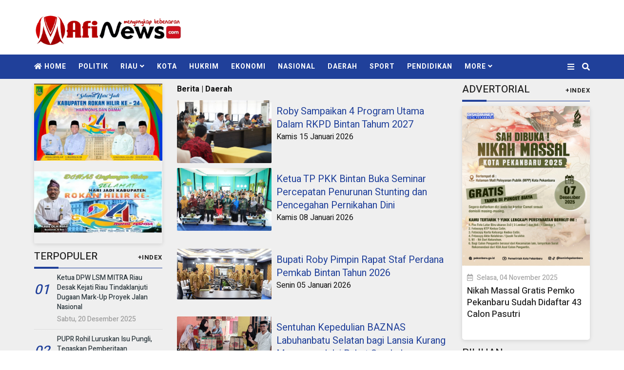

--- FILE ---
content_type: text/html; charset=UTF-8
request_url: https://www.mafinews.com/kanal-12-daerah
body_size: 10311
content:


<!DOCTYPE html>
<html class=" js no-touch backgroundsize csstransforms3d csstransitions" style="transform: none;" lang="en"><head>
<meta http-equiv="content-type" content="text/html; charset=UTF-8">
        <meta charset="utf-8">
        <meta http-equiv="X-UA-compatible" content="IE=edge">
        <meta name="viewport" content="width=device-width, initial-scale=1">
        <!-- The above 3 meta tags *must* come first in the head; any other head content must come *after* these tags -->
        <title>mafinews.com | Mengungkap kebenaran</title>
        <link rel="shortcut icon" type="image/x-icon" href="favicon.ico">
        <meta name="theme-color" content="#000000">
        <meta name="description" content="mafinews.com adalah Situs berita riau terkini, media online yang melayani informasi dan berita riau terkini dengan mengutamakan kecepatan serta kedalaman informasi. Portal berita ini selama 24 jam dalam sepekan selalu update, dan secara kreatif mengawinkan teks, foto, video dan suara dan kami fokus pada pembaca di Indonesia dan Riau khususnya, baik yang berada di tanah air maupun yang tinggal di luar negeri.">
<meta name="keywords" content="berita riau, berita riau terkini, riau terkini, go riau, Berita, Berita Riau, Pekanbaru, Umum, Peristiwa, Bengkalis, Siak, Hukrim, Indragiri Hilir, Ekonomi, Pendidikan, Indragiri Hulu, Pemerintahan, Rokan Hilir, Rokan Hulu, Politik, Interaksi, Kep Meranti, Pelalawan, Olahraga, Gonews Group, Kuantan Singingi, Dumai, Kampar, DPRD Bengkalis, Riau, berita hari ini, berita terkini, info berita, peristiwa, kecelakaan, kriminal, hukum, berita unik, Politik, liputan khusus, Indonesia, Internasional,berita wako pekanbaru,firdaus">
<meta property="og:url" content="">

<meta property="og:title" content="mafinews.com | Mengungkap kebenaran">
<meta property="og:description" content="mafinews.com adalah Situs berita riau terkini, media online yang melayani informasi dan berita dengan mengutamakan kecepatan serta kedalaman informasi. Portal berita ini selama 24 jam dalam sepekan selalu update, dan secara kreatif mengawinkan teks, foto, video dan suara.">

<meta property="og:image" content="images/logomafinews.png">

<meta property="og:image:type" content="image/png">

<meta property="og:image:width" content="300">

<meta property="og:image:height" content="72">

<meta name="author" content="Redaksi">

        
        <link href="config_berita/bootstrap.css" rel="stylesheet">
        <link href="config_berita/animsition.css" rel="stylesheet">
        <link href="config_berita/fontawesome/css/all.css" rel="stylesheet">
        <link href="config_berita/themify-icons.css" rel="stylesheet">
        <link href="config_berita/bootsnav.css" rel="stylesheet">
        <link href="config_berita/owl.css" rel="stylesheet">
        <link href="config_berita/owl_002.css" rel="stylesheet">
        <link href="config_berita/owl_003.css" rel="stylesheet">
        <link href="config_berita/magnific-popup.css" rel="stylesheet">
        <link href="config_berita/fluidbox.css" rel="stylesheet">
        <link href="config_berita/style.css" rel="stylesheet">
  
        <div class="main-content" style="transform: none;">
            <div class="page-outer-wrap" style="transform: none;">
                
                <div class="logo-wrapper">
    <div class="container">
        <div class="row">
            <div class="col-sm-4">
                <div class="header-logo">
                    <a href="" class="logo-img"><img src="images/logomafinews-d.png" alt=""></a>
                </div>
            </div>
            <div class="col-sm-8">
                <div class="header-banner">
                                    </div>
            </div>
        </div>
    </div>
</div>                
                <!-- /.End of logo section -->
                <div class="wrap-sticky" style="height: 50px;"><nav class="navbar navbar-mobile navbar-custom navbar-sticky  bootsnav on">
                    <div class="container">
                        <div class="attr-nav">
                            <ul>
                                
                                <li class="side-menu"><a href="javascript:void(0)"><i class="fa fa-bars"></i></a></li>
                                <li id="btn-search1"><a href="javascript:void(0)" id="btn-search2"><i class="fa fa-search"></i></a></li>
                            </ul>
                        </div>
                        <!-- End Atribute Navigation -->
                        <!-- Start Header Navigation -->
                        <div class="navbar-header">
                            <button type="button" class="navbar-toggle" data-toggle="collapse" data-target="#navbar-menu">
                                <i class="fa fa-bars"></i>
                            </button>
                            <a class="navbar-brand" href=""><img src="images/logomafinews-m.png" class="logo" alt=""></a>
                        </div>
                        <!-- End Header Navigation -->
                        <!-- Collect the nav links, forms, and other content for toggling -->
                        <div class="collapse navbar-collapse" id="navbar-menu">
                            <ul class="nav navbar-nav" data-in="navFadeInDown" data-out="navFadeOutUp">
                               
                                    <li class="home">
                            <a href="home"><i class="fa fa-home"></i> Home</a>
                        
                    </li>
                                            <li>
                        <a href="kanal-3-politik">Politik</a>
                    </li>
                                <li class="dropdown">
                            <a href="kanal-500-riau" data-toggle="dropdown" role="button" aria-haspopup="true" aria-expanded="false">Riau <i class="fas fa-angle-down"></i></a>
                        <ul class="dropdown-menu animated navFadeOutUp">
                                                    <li><a href="kanal-509-rohul">Rokan Hulu</a></li>
                                                        <li><a href="kanal-512-kampar">Kampar</a></li>
                                                        <li><a href="kanal-501-pekanbaru">Pekanbaru</a></li>
                                                        <li><a href="kanal-508-rohil">Rokan Hilir</a></li>
                                                        <li><a href="kanal-507-kuansing">Kuansing</a></li>
                                                        <li><a href="kanal-502-pelalawan">Pelalawan</a></li>
                                                        <li><a href="kanal-503-siak">Siak</a></li>
                                                        <li><a href="kanal-506-bengkalis">Bengkalis</a></li>
                                                        <li><a href="kanal-504-inhu">Inhu</a></li>
                                                        <li><a href="kanal-505-inhil">Inhil</a></li>
                                                        <li><a href="kanal-511-dumai">Dumai</a></li>
                                                        <li><a href="kanal-510-meranti">Meranti</a></li>
                                                        <li><a href="kanal-500-riau">Riau</a></li>
                                                    </ul>
                    </li>

                         <li>
                        <a href="kanal-8-kota">Kota</a>
                    </li>
                      <li>
                        <a href="kanal-5-hukrim">Hukrim</a>
                    </li>
                         <li>
                        <a href="kanal-4-ekonomi">Ekonomi</a>
                    </li>
                         <li>
                        <a href="kanal-1-nasional">Nasional</a>
                    </li>
                         <li>
                        <a href="kanal-12-daerah">Daerah</a>
                    </li>
                     <li>
                                
                                    <a href="kanal-6-sport">Sport</a>
                                    
                            </li>
                         <li>
                        <a href="kanal-9-pendidikan">Pendidikan</a>
                    </li>
                       
             
                    <li class="dropdown">
                        <a href="#" data-toggle="dropdown" role="button" aria-haspopup="true" aria-expanded="false">More <i class="fas fa-angle-down"></i></i></a>
                        <ul class="dropdown-menu animated">
                                                    <li>
                                
                                    <a href="kanal-7-lifestyle">Lifestyle</a>
                                    
                            </li>
                                                       
                                                        <li>
                                
                                    <a href="kanal-2-otonomi">Otonomi</a>
                                    
                            </li>
                                                        <li>
                                
                                    <a href="kanal-10-internasional">Internasional</a>
                                    
                            </li>
                                                        <li>
                                
                                    <a href="kanal-11-kesehatan">Kesehatan</a>
                                    
                            </li>
                                                        <li>
                                
                                    <a href="advertorial">Advertorial</a>
                                    
                            </li>
                                                
                                                        
                                                        <li>
                                
                                    <a href="galerifoto">Galeri Foto </a>
                                    
                            </li>
                            
                                <li>
                                
                                    <a href="indeks">Indeks </a>
                                    
                            </li>
                            <!-- /.End of category menu -->
                            </ul>
                        </li></ul></div><!-- /.navbar-collapse -->
                    </div>   
                    <div class="side" id="side">
                        <a href="#" class="close-side"><i class="fas fa-times"></i></a>
                        <div class="widget">
                             <ul class="link">
                            <li> <a href="about">Tentang Kami</a></li>
<li><a href="redaksi">Redaksi</a></li>
<li><a href="pedoman">Pedoman</a></li>
<li><a href="disclaimer">Disclaimer</a></li>
<li><a href="kontak">Kontak</a></li>
                        </ul>
                        </div>
                        <div class="latest_post_widget">
                            <h3 class="widget-title">Latest Post</h3>
                                                    <div class="media latest_post">
<a class='media-left' href='read-3425-2026-01-18-malam-pisah-sambut-kapolres-bupati-siak-harap-kolaborasi-dan-koordinasi-tetap-terjaga.html'  class='grid_image'><img src='foto_berita/48IMG-20260118-WA0361_copy_1108x739.jpg' class='media-object' alt='' width='100%'></a>
                            
                            <div class="media-body">
                                <h6 class="media-heading"><a href=read-3425-2026-01-18-malam-pisah-sambut-kapolres-bupati-siak-harap-kolaborasi-dan-koordinasi-tetap-terjaga.html>Malam Pisah Sambut Kapolres, Bupati Siak Harap Kolaborasi dan Koordinasi Tetap Terjaga</a></h6>
                                <div class="entry-meta">
                                    <span class="entry-date"><i class="far fa-calendar-alt" aria-hidden="true"></i><time>
Minggu, 18 Januari 2026                                    </time></span>
                                </div>
                            </div>
                        </div>
                        <!-- /.latest post -->
                                                <div class="media latest_post">
<a class='media-left' href='read-3424-2026-01-16-pemkab-siak-dukung-balita-penderita-jantung-bawaan-lewat-bantuan-yayasan-jantung-indonesia.html'  class='grid_image'><img src='foto_berita/58IMG-20260116-WA0308_copy_1372x915.jpg' class='media-object' alt='' width='100%'></a>
                            
                            <div class="media-body">
                                <h6 class="media-heading"><a href=read-3424-2026-01-16-pemkab-siak-dukung-balita-penderita-jantung-bawaan-lewat-bantuan-yayasan-jantung-indonesia.html>Pemkab Siak Dukung Balita Penderita Jantung Bawaan Lewat Bantuan Yayasan Jantung Indonesia</a></h6>
                                <div class="entry-meta">
                                    <span class="entry-date"><i class="far fa-calendar-alt" aria-hidden="true"></i><time>
Jumat, 16 Januari 2026                                    </time></span>
                                </div>
                            </div>
                        </div>
                        <!-- /.latest post -->
                                                <div class="media latest_post">
<a class='media-left' href='read-3423-2026-01-15-bupati-siak-harap-dusun-rimba-cempedak-kerinci-kanan-di-aliri-listrik .html'  class='grid_image'><img src='foto_berita/60IMG-20260115-WA0307_copy_902x601.jpg' class='media-object' alt='' width='100%'></a>
                            
                            <div class="media-body">
                                <h6 class="media-heading"><a href=read-3423-2026-01-15-bupati-siak-harap-dusun-rimba-cempedak-kerinci-kanan-di-aliri-listrik .html>Bupati Siak Harap Dusun Rimba Cempedak, Kerinci Kanan di Aliri Listrik </a></h6>
                                <div class="entry-meta">
                                    <span class="entry-date"><i class="far fa-calendar-alt" aria-hidden="true"></i><time>
Kamis, 15 Januari 2026                                    </time></span>
                                </div>
                            </div>
                        </div>
                        <!-- /.latest post -->
                                                </div>
                        <!-- /.End of latest post -->
                        
                    </div>
                    <!-- /. End of side menu -->
                    <div class="side-overlay"></div>
                </nav></div>
                <div class="clearfix"></div>
                <!-- /.End of navigation -->
                <div class="search">
                    <button id="btn-search-close" class="btn btn--search-close" aria-label="Close search form"> <i class="fas fa-times"></i></button>
                   <form class="search__form" action="pencarian" method="post">
                    <input class="search__input" name="kata" type="search" placeholder="Search and hit enter...">
                    <span class="search__info">Masukkan Kata Kunci atau ESC Untuk Keluar</span>
                </form>                </div>
                <!-- /.End of search full page  -->
                
        
            <!--  /. End of newstricker -->
<div class="hidden-lg">
    </div>
 
       
            <!-- /.End of news masonry --> <div class="page-content" style="transform: none;">
                <div class="container" style="transform: none;">
                    <div class="row" style="transform: none;">
                        <div class="hidden-xs hidden-sm col-md-3 leftSidebar" style="position: relative; overflow: visible; box-sizing: border-box; min-height: 1px;">

                            <!-- /.End of trending post -->
                            <!-- /.End of banner content -->
                            <!--  /.End of title -->
                            <!-- /.End of banner content -->
                            <!--  /.End of title -->
                            <!--  /.End of title -->
                            <!-- /.End of banner content -->

                        <div class="theiaStickySidebar" style="padding-top: 0px; padding-bottom: 1px; position: relative; transform: none;"><div class="trending-post">
<div class="banner-content">
    <table><a href=https://www.mafinews.com/iklan/78P-IMG-20231017-WA0018.jpg target=_blank><img src='iklan/78P-IMG-20231017-WA0018.jpg' width='100%' border=0 style=padding:0px class='img-responsive center-block'></a><br></table><table><a href=https://www.mafinews.com/iklan/16P-IMG-20231005-WA0012_copy_645x311.jpg target=_blank><img src='iklan/16P-IMG-20231005-WA0012_copy_645x311.jpg' width='100%' border=0 style=padding:0px class='img-responsive center-block'></a><br></table></div>
                           
<div class="title-holder2">
    <h3>Terpopuler</h3><div class="title-alignright">
<ul class="title-filter">
<li><a href="">+INDEX</a></li>
</ul>
</div></div>
                                 
                                <!--  /.End of title -->
                                                                <div class="media latest_post">
                                    <a class="media-left" href="#">
                                       <h1 class="nomor">01</h1>
                                    </a>
                                    <div class="media-body">
                                        <h6 class="media-heading">
<a href=read-3383-2025-12-20-ketua-dpw-lsm-mitra-riau-desak-kejati-riau-tindaklanjuti-dugaan-markup-proyek-jalan-nasional.html>Ketua DPW LSM MITRA Riau Desak Kejati Riau Tindaklanjuti Dugaan Mark-Up Proyek Jalan Nasional</a>                                        </h6>
                                        <div class="entry-meta">
                                            <span class="entry-date">
Sabtu, 20 Desember 2025                                            </span>
                                        </div>
                                    </div>
                                </div>
                                <!-- /.latest post -->
                                                                <div class="media latest_post">
                                    <a class="media-left" href="#">
                                       <h1 class="nomor">02</h1>
                                    </a>
                                    <div class="media-body">
                                        <h6 class="media-heading">
<a href=read-3345-2025-11-27-pupr-rohil-luruskan-isu-pungli-tegaskan-pemberitaan-sumatratimes-tidak-berbasis-fakta.html>PUPR Rohil Luruskan Isu Pungli, Tegaskan Pemberitaan Sumatratimes Tidak Berbasis Fakta</a>                                        </h6>
                                        <div class="entry-meta">
                                            <span class="entry-date">
Kamis, 27 November 2025                                            </span>
                                        </div>
                                    </div>
                                </div>
                                <!-- /.latest post -->
                                                                <div class="media latest_post">
                                    <a class="media-left" href="#">
                                       <h1 class="nomor">03</h1>
                                    </a>
                                    <div class="media-body">
                                        <h6 class="media-heading">
<a href=read-517-2023-07-12-kelompok-mahasiswa-tolak-perpanjangan-masa-jabatan-kades.html>Kelompok Mahasiswa Tolak Perpanjangan Masa Jabatan Kades</a>                                        </h6>
                                        <div class="entry-meta">
                                            <span class="entry-date">
Rabu, 12 Juli 2023                                            </span>
                                        </div>
                                    </div>
                                </div>
                                <!-- /.latest post -->
                                                                <div class="media latest_post">
                                    <a class="media-left" href="#">
                                       <h1 class="nomor">04</h1>
                                    </a>
                                    <div class="media-body">
                                        <h6 class="media-heading">
<a href=read-41-2023-05-10-pesta-politik-pemilu-2024-begini-tugas-bawaslu-yang-harus-dilakukan.html>Pesta Politik Pemilu 2024, Begini Tugas Bawaslu yang Harus Dilakukan</a>                                        </h6>
                                        <div class="entry-meta">
                                            <span class="entry-date">
Rabu, 10 Mei 2023                                            </span>
                                        </div>
                                    </div>
                                </div>
                                <!-- /.latest post -->
                                                                <div class="media latest_post">
                                    <a class="media-left" href="#">
                                       <h1 class="nomor">05</h1>
                                    </a>
                                    <div class="media-body">
                                        <h6 class="media-heading">
<a href=read-1412-2024-01-23-bintara-dan-tamtama-remaja-brimob-gorontalo-ikuti-pembukaan-pembinaan-tradisi.html>Bintara dan Tamtama Remaja Brimob Gorontalo Ikuti Pembukaan Pembinaan Tradisi</a>                                        </h6>
                                        <div class="entry-meta">
                                            <span class="entry-date">
Selasa, 23 Januari 2024                                            </span>
                                        </div>
                                    </div></div>
<!-- /.latest post -->
</div>
<div class="title-holder2">
    <h3>Politik</h3>
<div class="title-alignright">
<ul class="title-filter">
<li><a href="politik">+INDEX</a></li>
</ul>
</div>
</div><div class="category-holder">

                                                                                                <article class="grid_post">

                                                    <figure>
<a href='read-2369-2024-08-16-abdul-khair-benar-sudah-ada-pembicaraan-dengan-ketum-dpp-baik-ditingkat-dpw-dan-dpd-pan-pekanbaru.html'  class='grid_image'><img src='foto_berita/52IMG-20240816-WA0026_copy_670x446.jpg' class='img-responsive' alt='' width='100%'></a>
                                                        <figcaption>

                                                            <!--<div class="post-cat"><a href="#">Fashion</a></div>-->

                                                            <div class="entry-meta">

                                                                <span class="entry-date"><i class="far fa-calendar-alt" aria-hidden="true"></i>
Jumat, 16 Agustus 2024                                                                </span> 

                                                               

                                                            </div>

                                                            <h4 class="grid_post_title">
<a href=read-2369-2024-08-16-abdul-khair-benar-sudah-ada-pembicaraan-dengan-ketum-dpp-baik-ditingkat-dpw-dan-dpd-pan-pekanbaru.html>Abdul Khair: Benar Sudah Ada Pembicaraan Dengan Ketum DPP, Baik Ditingkat DPW dan DPD PAN Pekanbaru</a>                                                            </h4>

                                                              

                                                            <!-- /.Post button -->

                                                        </figcaption>

                                                    </figure>

                                                </article>
                                                
                                                <!-- /.End of grid post -->

                                                <div class="media latest_post">

                                                   
                                                    <div class="media-body">
<div class="entry-meta">

                                                                <span class="entry-date"><i class="far fa-calendar-alt" aria-hidden="true"></i>Selasa, 28 November 2023</span> 

                                                               

                                                            </div>
                                                        <h6 class="media-heading"><a href=read-1117-2023-11-28-ingin-jadi-jembatan-bagi-kemaslahatan-masyarakat-majemuk-ini-program-fajar-bs-lase.html>Ingin Jadi Jembatan Bagi Kemaslahatan Masyarakat Majemuk, Ini Program Fajar BS Lase</a></h6>

                                                      

                                                    </div>

                                                </div>
                                                
                                                
                                                <!-- /.End of grid post -->

                                                <div class="media latest_post">

                                                   
                                                    <div class="media-body">
<div class="entry-meta">

                                                                <span class="entry-date"><i class="far fa-calendar-alt" aria-hidden="true"></i>Minggu, 14 Mei 2023</span> 

                                                               

                                                            </div>
                                                        <h6 class="media-heading"><a href=read-82-2023-05-14-dpd-golkar-inhil-daftarkan-45-berkas-bakal-calon-anggota-dprd-inhil-ke-kpu.html>DPD Golkar Inhil Daftarkan 45 berkas Bakal Calon Anggota DPRD Inhil ke KPU</a></h6>

                                                      

                                                    </div></div>
</div>
<div class="title-holder2">
    <h3>Metropolis</h3>
<div class="title-alignright">
<ul class="title-filter">
<li><a href="metropolis">+INDEX</a></li>
</ul>
</div>
                            </div><div class="category-holder">

                                                                                                <article class="grid_post">

                                                    <figure>

                                                        <a href='read-1977-2024-05-09-pemerintah-pemko-kota-pekanbaru-bayar-honor-350-personel-satlinmas.html'  class='grid_image'><img src='foto_berita/70IMG_7593_copy_450x300.jpg' class='img-responsive' alt='' width='100%'></a>
                                                        <figcaption>

                                                            <!--<div class="post-cat"><a href="#">Fashion</a></div>-->

                                                            <div class="entry-meta">

                                                                <span class="entry-date"><i class="far fa-calendar-alt" aria-hidden="true"></i>
Kamis, 09 Mei 2024                                                                </span> 

                                                               

                                                            </div>

                                                            <h4 class="grid_post_title">
<a href=read-1977-2024-05-09-pemerintah-pemko-kota-pekanbaru-bayar-honor-350-personel-satlinmas.html>Pemerintah Pemko Kota Pekanbaru Bayar Honor 350 Personel Satlinmas</a>                                                            </h4>

                                                              

                                                            <!-- /.Post button -->

                                                        </figcaption>

                                                    </figure>

                                                </article>
                                                
                                                <!-- /.End of grid post -->

                                                <div class="media latest_post">

                                                   
                                                    <div class="media-body">
<div class="entry-meta">

                                                                <span class="entry-date"><i class="far fa-calendar-alt" aria-hidden="true"></i>
Rabu, 10 Januari 2024                                                                </span> 

                                                               

                                                            </div>
                                                        <h6 class="media-heading">
<a href=read-1326-2024-01-10-pemprov-riau-bentuk-tim-satgas-siaga-bencana-hidrometeorologi.html>Pemprov Riau Bentuk Tim Satgas Siaga Bencana Hidrometeorologi</a>                                                        </h6>

                                                      

                                                    </div>

                                                </div>
                                                
                                                
                                                <!-- /.End of grid post -->

                                                <div class="media latest_post">

                                                   
                                                    <div class="media-body">
<div class="entry-meta">

                                                                <span class="entry-date"><i class="far fa-calendar-alt" aria-hidden="true"></i>
Selasa, 09 Januari 2024                                                                </span> 

                                                               

                                                            </div>
                                                        <h6 class="media-heading">
<a href=read-1322-2024-01-09-sebanyak-36-ruas-jalan-ini-tanggung-jawab-provinsi-pupr-pekanbaru-fokus-jalan-kota.html>Sebanyak 36 Ruas Jalan Ini Tanggung Jawab Provinsi PUPR Pekanbaru Fokus Jalan Kota</a>                                                        </h6>

                                                      

                                                    </div></div>
                                                
</div><div class="resize-sensor" style="position: absolute; inset: 0px; overflow: hidden; z-index: -1; visibility: hidden;"><div class="resize-sensor-expand" style="position: absolute; left: 0; top: 0; right: 0; bottom: 0; overflow: hidden; z-index: -1; visibility: hidden;"><div style="position: absolute; left: 0px; top: 0px; transition: all 0s ease 0s; width: 273px; height: 2011px;"></div></div><div class="resize-sensor-shrink" style="position: absolute; left: 0; top: 0; right: 0; bottom: 0; overflow: hidden; z-index: -1; visibility: hidden;"><div style="position: absolute; left: 0; top: 0; transition: 0s; width: 200%; height: 200%"></div></div></div></div></div>
                        <main class="col-xs-12 col-sm-8 col-md-6 tengah">
                          
<div>
    <div>
	<div>
<div class="content-title"><strong>Berita | Daerah</strong></div><br><div class="thumb-50">
      <img src='foto_berita/83IMG-20260115-WA0119_copy_844x562.jpg'>
      </div><div class="news-title">
			<a href=read-3421-2026-01-15-roby-sampaikan-4-program-utama-dalam-rkpd-bintan-tahum-2027.html>Roby Sampaikan 4 Program Utama Dalam RKPD Bintan Tahum 2027</a><br>
			</div><div class="media-date">
            <span class=media-date>Kamis 15 Januari 2026
        </div><div class="news-headline">
          .
        </div><hr color=#989898 noshade=noshade /><br><div class="thumb-50">
      <img src='foto_berita/87IMG-20260108-WA0143_copy_1740x1160_copy_574x382.jpg'>
      </div><div class="news-title">
			<a href=read-3412-2026-01-08-ketua-tp-pkk-bintan-buka-seminar-percepatan-penurunan-stunting-dan-pencegahan-pernikahan-dini.html>Ketua TP PKK Bintan Buka Seminar Percepatan Penurunan Stunting dan Pencegahan Pernikahan Dini</a><br>
			</div><div class="media-date">
            <span class=media-date>Kamis 08 Januari 2026
        </div><div class="news-headline">
           Pemerintah Kabupaten Bintan terus memperkuat upaya percepatan penurunan stunting dan pencegahan pernikahan.
        </div><hr color=#989898 noshade=noshade /><br><div class="thumb-50">
      <img src='foto_berita/55IMG-20260105-WA0176_copy_640x341.jpg'>
      </div><div class="news-title">
			<a href=read-3404-2026-01-05-bupati-roby-pimpin-rapat-staf-perdana-pemkab-bintan-tahun-2026.html>Bupati Roby Pimpin Rapat Staf Perdana Pemkab Bintan Tahun 2026</a><br>
			</div><div class="media-date">
            <span class=media-date>Senin 05 Januari 2026
        </div><div class="news-headline">
          .
        </div><hr color=#989898 noshade=noshade /><br><div class="thumb-50">
      <img src='foto_berita/58IMG-20251229-WA0201_copy_1530x879.jpg'>
      </div><div class="news-title">
			<a href=read-3397-2025-12-29-sentuhan-kepedulian-baznas-labuhanbatu-selatan-bagi-lansia-kurang-mampu-melalui-paket-sembako.html>Sentuhan Kepedulian BAZNAS Labuhanbatu Selatan bagi Lansia Kurang Mampu melalui Paket Sembako</a><br>
			</div><div class="media-date">
            <span class=media-date>Senin 29 Desember 2025
        </div><div class="news-headline">
          Dengan penuh kepedulian dan semangat berbagi,Badan Amil Zakat.
        </div><hr color=#989898 noshade=noshade /><br><div class="thumb-50">
      <img src='foto_berita/60IMG-20251224-WA0256_copy_674x353.jpg'>
      </div><div class="news-title">
			<a href=read-3390-2025-12-24-baznas-labusel-tebar-kepedulian-kesehatanringankan-beban-warga-kotapinang.html>BAZNAS Labusel Tebar Kepedulian Kesehatan,Ringankan Beban Warga Kotapinang</a><br>
			</div><div class="media-date">
            <span class=media-date>Rabu 24 Desember 2025
        </div><div class="news-headline">
          .
        </div><hr color=#989898 noshade=noshade /><br><div class="thumb-50">
      <img src='foto_berita/99IMG-20251219-WA0277_copy_2080x1386.jpg'>
      </div><div class="news-title">
			<a href=read-3382-2025-12-19-ketua-yki-kabupaten-bintan-buka-seminar-deteksi-dini-kanker-rongga-mulut.html>Ketua YKI Kabupaten Bintan Buka Seminar Deteksi Dini Kanker Rongga Mulut</a><br>
			</div><div class="media-date">
            <span class=media-date>Jumat 19 Desember 2025
        </div><div class="news-headline">
           Yayasan Kanker Indonesia (YKI) Cabang Kabupaten Bintan bekerja.
        </div><hr color=#989898 noshade=noshade /><br><div class="thumb-50">
      <img src='foto_berita/79IMG-20251217-WA0279_copy_1032x774.jpg'>
      </div><div class="news-title">
			<a href=read-3378-2025-12-17-tak-sekadar-meninjau-mencari-jalan-keluar-bupati-labusel-dorong-solusi-jangka-panjang-atasi-banjir-sidorukun.html>Tak Sekadar Meninjau, Mencari Jalan Keluar: Bupati Labusel Dorong Solusi Jangka Panjang Atasi Banjir Sidorukun</a><br>
			</div><div class="media-date">
            <span class=media-date>Rabu 17 Desember 2025
        </div><div class="news-headline">
          Menindaklanjuti aduan masyarakat terkait tingginya debit air hujan yang berpotensi menimbulkan banjir,Bupati.
        </div><hr color=#989898 noshade=noshade /><br><div class="thumb-50">
      <img src='foto_berita/81IMG-20251215-WA0332_copy_800x533.jpg'>
      </div><div class="news-title">
			<a href=read-3371-2025-12-15-menteri-panrb-resmikan-mpp-bintan-roby-simbol-pelayanan-publik-terpadu.html>Menteri PANRB Resmikan MPP Bintan, Roby: Simbol Pelayanan Publik Terpadu</a><br>
			</div><div class="media-date">
            <span class=media-date>Senin  15 Desember 2025
        </div><div class="news-headline">
          Pemerintah terus berupaya mendekatkan pelayanan publik yang.
        </div><hr color=#989898 noshade=noshade /><br><div class="thumb-50">
      <img src='foto_berita/57IMG-20251205-WA0337_copy_640x384.jpg'>
      </div><div class="news-title">
			<a href=read-3357-2025-12-05-kodim-0317-tanjung-blai-karimun-menyerahakan-bantua--kela-nsia.html>Kodim 0317 tanjung Blai Karimun menyerahakan bantua  kela nsia</a><br>
			</div><div class="media-date">
            <span class=media-date>Jumat 05 Desember 2025
        </div><div class="news-headline">
          .
        </div><hr color=#989898 noshade=noshade /><br><div class="thumb-50">
      <img src='foto_berita/2IMG-20251126-WA0325_copy_640x427.jpg'>
      </div><div class="news-title">
			<a href=read-3343-2025-11-26-bupati-bintan-hadiri-rapat-paripurna-persetujuan-bersama-ranperda-apbd-2026.html>Bupati Bintan Hadiri Rapat Paripurna Persetujuan Bersama Ranperda APBD 2026</a><br>
			</div><div class="media-date">
            <span class=media-date>Rabu 26 November 2025
        </div><div class="news-headline">
          .
        </div><hr color=#989898 noshade=noshade /><br><div class="thumb-50">
      <img src='foto_berita/22IMG-20251113-WA0181_copy_799x523.jpg'>
      </div><div class="news-title">
			<a href=read-3326-2025-11-13-diduga-halangi-hak-hukum-nasabah-kepala-unit-bri-kunir-terancam-somasi.html>Diduga Halangi Hak Hukum Nasabah, Kepala Unit BRI Kunir Terancam Somasi</a><br>
			</div><div class="media-date">
            <span class=media-date>Kamis 13 November 2025
        </div><div class="news-headline">
          BRI Kunir Blitar Disorot, Pengacara Dodik Firmansyah Laporkan Dugaan Intimidasi.
        </div><hr color=#989898 noshade=noshade /><br><div class="thumb-50">
      <img src='foto_berita/55IMG-20251106-WA0276_copy_1280x853.jpg'>
      </div><div class="news-title">
			<a href=read-3320-2025-11-07-bupati-bintan-terima-penyerahan-psu-4-perumahan.html>Bupati Bintan Terima Penyerahan PSU 4 Perumahan</a><br>
			</div><div class="media-date">
            <span class=media-date>Jumat 07 November 2025
        </div><div class="news-headline">
          .
        </div><hr color=#989898 noshade=noshade /><br><div class="thumb-50">
      <img src='foto_berita/98IMG-20251029-WA0160_copy_520x347.jpg'>
      </div><div class="news-title">
			<a href=read-3309-2025-10-29-lantik-17-pejabat-fungsional-wabup-bintan-deby-maryanti-tekankan-harus-utamakan-pelayanan-publik-.html>Lantik 17 Pejabat Fungsional, Wabup Bintan Deby Maryanti Tekankan Harus Utamakan Pelayanan Publik. </a><br>
			</div><div class="media-date">
            <span class=media-date>Rabu 29 Oktober 2025
        </div><div class="news-headline">
          .
        </div><hr color=#989898 noshade=noshade /><br><div class="thumb-50">
      <img src='foto_berita/38IMG-20251027-WA0159_copy_640x426.jpg'>
      </div><div class="news-title">
			<a href=read-3307-2025-10-27-prioritaskan-tenaga-kerja-lokal-bupati-roby-terima-penghargaan-tribun-batam-awards-2025.html>Prioritaskan Tenaga Kerja Lokal, Bupati Roby Terima Penghargaan Tribun Batam Awards 2025</a><br>
			</div><div class="media-date">
            <span class=media-date>Senin 27 Oktober 2025
        </div><div class="news-headline">
          .
        </div><hr color=#989898 noshade=noshade /><br><div class="thumb-50">
      <img src='foto_berita/12IMG-20251024-WA0174_copy_520x347.jpg'>
      </div><div class="news-title">
			<a href=read-3305-2025-10-24-gemerlap-malam-puncak-adujaknas-genre-2025-bupati-roby-sebut-ini-ruang-komunikasi-remaja-se-indonesia.html>Gemerlap Malam Puncak ADUJAKNAS GenRe 2025, Bupati Roby Sebut Ini Ruang Komunikasi Remaja se Indonesia</a><br>
			</div><div class="media-date">
            <span class=media-date>Jumat 24 Oktober 2025
        </div><div class="news-headline">
          Apresiasi Duta dan Jambore Ajang Kreativitas (ADUJAK) Generasi.
        </div><hr color=#989898 noshade=noshade /><div class="pagination">  <span class="page-numbers current">1</span>  <a href="halkanal-12-2" class="page-numbers">2</a>  <a href="halkanal-12-3" class="page-numbers">3</a>  ... <a href="halkanal-12-27" class="page-numbers">27</a>  <a href="halkanal-12-2" class="page-numbers">&rsaquo;</a>  
                         <a href="halkanal-12-27" class="page-numbers">&raquo;</a> </div></div></div>
						
										

							</div>

</main>
    <aside class="col-xs-12 col-sm-4 col-md-3 rightSidebar" style="position: relative; overflow: visible; box-sizing: border-box; min-height: 1px;">
         
        <!--  /.End of title -->
        <!-- /.End of trending post -->
        <!-- /.End of banner content -->
        <!--  /.End of title -->
        <!-- /.End of banner content -->
        <!--  /.End of title -->
             
<div class="theiaStickySidebar" style="padding-top: 0px; padding-bottom: 1px; position: relative; transform: none;">
<div class="title-holder2">
    <h3>Advertorial</h3>
<div class="title-alignright">
<ul class="title-filter">
<li><a href="advertorial">+INDEX</a></li>
</ul>
</div>
                                     </div><div class="category-holder">
                                 <article class="grid_post">

                                                    <figure>

                                                        <a href='read-3316-2025-11-04-nikah-massal-gratis-pemko-pekanbaru-sudah-didaftar-43-calon-pasutri.html'  class='grid_image'><img src='foto_berita/88IMG-20251104-WA0102.jpg' class='img-responsive' alt='' width='100%'></a>
                                                        <figcaption>

                                                            <!--<div class="post-cat"><a href="#">Fashion</a></div>-->

                                                            <div class="entry-meta">

                                                                <span class="entry-date"><i class="far fa-calendar-alt" aria-hidden="true"></i>
Selasa, 04 November 2025                                                                </span> 

                                                               

                                                            </div>

                                                            <h4 class="grid_post_title"><a href=read-3316-2025-11-04-nikah-massal-gratis-pemko-pekanbaru-sudah-didaftar-43-calon-pasutri.html>Nikah Massal Gratis Pemko Pekanbaru Sudah Didaftar 43 Calon Pasutri</a></h4>

                                                             

                                                            <!-- /.Post button -->

                                                        </figcaption>

                                                    </figure>

                                                </article>
                                                <div class="clearfix" style="padding-bottom: 10px;"> 
</div>
<!-- /.latest post --> 
</div>
<div class="trending-post">                             
<div class="title-holder2">
    <h3>Pilihan</h3>
                               <div class="title-alignright">
<ul class="title-filter">
<li><a href="pilihan">+INDEX</a></li>
</ul>
</div>
                               </div>

                                <!--  /.End of title -->
                                                                <div class="media latest_post">
                                    <a class="media-left" href="#">
                                       <h1 class="nomor">01</h1>
                                    </a>
                                    <div class="media-body">
                                        <h6 class="media-heading"><a href=read-3345-2025-11-27-pupr-rohil-luruskan-isu-pungli-tegaskan-pemberitaan-sumatratimes-tidak-berbasis-fakta.html>PUPR Rohil Luruskan Isu Pungli, Tegaskan Pemberitaan Sumatratimes Tidak Berbasis Fakta</a></h6>
                                        <div class="entry-meta">
                                            <span class="entry-date">
Kamis, 27 November 2025                                            </span>
                                        </div>
                                    </div>
                                </div>
                                <!-- /.latest post -->
                                                                <div class="media latest_post">
                                    <a class="media-left" href="#">
                                       <h1 class="nomor">02</h1>
                                    </a>
                                    <div class="media-body">
                                        <h6 class="media-heading"><a href=read-517-2023-07-12-kelompok-mahasiswa-tolak-perpanjangan-masa-jabatan-kades.html>Kelompok Mahasiswa Tolak Perpanjangan Masa Jabatan Kades</a></h6>
                                        <div class="entry-meta">
                                            <span class="entry-date">
Rabu, 12 Juli 2023                                            </span>
                                        </div>
                                    </div>
                                </div>
                                <!-- /.latest post -->
                                                                <div class="media latest_post">
                                    <a class="media-left" href="#">
                                       <h1 class="nomor">03</h1>
                                    </a>
                                    <div class="media-body">
                                        <h6 class="media-heading"><a href=read-1412-2024-01-23-bintara-dan-tamtama-remaja-brimob-gorontalo-ikuti-pembukaan-pembinaan-tradisi.html>Bintara dan Tamtama Remaja Brimob Gorontalo Ikuti Pembukaan Pembinaan Tradisi</a></h6>
                                        <div class="entry-meta">
                                            <span class="entry-date">
Selasa, 23 Januari 2024                                            </span>
                                        </div>
                                    </div>
                                </div>
                                <!-- /.latest post -->
                                                                <div class="media latest_post">
                                    <a class="media-left" href="#">
                                       <h1 class="nomor">04</h1>
                                    </a>
                                    <div class="media-body">
                                        <h6 class="media-heading"><a href=read-1173-2023-12-07-csn-kapolsek-kepenuhan-dengan-panwaslu--dalam-mewujudkan-pemilu-damai-2024.html>CSN Kapolsek Kepenuhan Dengan Panwaslu  Dalam Mewujudkan Pemilu Damai 2024</a></h6>
                                        <div class="entry-meta">
                                            <span class="entry-date">
Kamis, 07 Desember 2023                                            </span>
                                        </div>
                                    </div>
                                </div>
                                <!-- /.latest post -->
                                                                <div class="media latest_post">
                                    <a class="media-left" href="#">
                                       <h1 class="nomor">05</h1>
                                    </a>
                                    <div class="media-body">
                                        <h6 class="media-heading"><a href=read-1388-2024-01-20-jembatan-siak-ii-yang-ada-di-jalan-lintas-sumatera-di-kelurahan-sri-meranti-kecamatan-rumbai-kota-pekanbaru.html>Jembatan Siak II Yang Ada di Jalan Lintas Sumatera di Kelurahan Sri Meranti Kecamatan Rumbai Kota Pekanbaru</a></h6>
                                        <div class="entry-meta">
                                            <span class="entry-date">
Sabtu, 20 Januari 2024                                            </span>
                                        </div>
                                        </div> 
</div>
<!-- /.latest post -->
</div>
<div class="title-holder2">
    <h3>Riau</h3>
                             
                             <div class="title-alignright">
<ul class="title-filter">
<li><a href="riau">+INDEX</a></li>
</ul>
</div>
                             </div><div class="category-holder">

                                                                                                <article class="grid_post">

                                                    <figure>

                                                        <a href='read-3425-2026-01-18-malam-pisah-sambut-kapolres-bupati-siak-harap-kolaborasi-dan-koordinasi-tetap-terjaga.html'  class='grid_image'><img src='foto_berita/48IMG-20260118-WA0361_copy_1108x739.jpg' class='img-responsive' alt='' width='100%'></a>
                                                        <figcaption>

                                                            <!--<div class="post-cat"><a href="#">Fashion</a></div>-->

                                                            <div class="entry-meta">

                                                                <span class="entry-date"><i class="far fa-calendar-alt" aria-hidden="true"></i>
Minggu, 18 Januari 2026                                                                </span> 

                                                               

                                                            </div>

                                                            <h4 class="grid_post_title">
<a href=read-3425-2026-01-18-malam-pisah-sambut-kapolres-bupati-siak-harap-kolaborasi-dan-koordinasi-tetap-terjaga.html>Malam Pisah Sambut Kapolres, Bupati Siak Harap Kolaborasi dan Koordinasi Tetap Terjaga</a>                                                            </h4>

                                                              

                                                            <!-- /.Post button -->

                                                        </figcaption>

                                                    </figure>

                                                </article>
                                                
                                                <!-- /.End of grid post -->

                                                <div class="media latest_post">

                                                   
                                                    <div class="media-body">
<div class="entry-meta">

                                                                <span class="entry-date"><i class="far fa-calendar-alt" aria-hidden="true"></i>
Jumat, 16 Januari 2026                                                                </span> 

                                                               

                                                            </div>
                                                        <h6 class="media-heading">
<a href=read-3424-2026-01-16-pemkab-siak-dukung-balita-penderita-jantung-bawaan-lewat-bantuan-yayasan-jantung-indonesia.html>Pemkab Siak Dukung Balita Penderita Jantung Bawaan Lewat Bantuan Yayasan Jantung Indonesia</a>                                                        </h6>

                                                      

                                                    </div>

                                                </div>
                                                
                                                
                                                <!-- /.End of grid post -->

                                                <div class="media latest_post">

                                                   
                                                    <div class="media-body">
<div class="entry-meta">

                                                                <span class="entry-date"><i class="far fa-calendar-alt" aria-hidden="true"></i>
Kamis, 15 Januari 2026                                                                </span> 

                                                               

                                                            </div>
                                                        <h6 class="media-heading">
<a href=read-3423-2026-01-15-bupati-siak-harap-dusun-rimba-cempedak-kerinci-kanan-di-aliri-listrik .html>Bupati Siak Harap Dusun Rimba Cempedak, Kerinci Kanan di Aliri Listrik </a>                                                        </h6>

                                                      

                                                    </div></div>
</div>
<div class="title-holder2">
    <h3>NASIONAL</h3>
                            <div class="title-alignright">
<ul class="title-filter">
<li><a href="nasional">+INDEX</a></li>
</ul>
</div>
                            
                            </div><div class="category-holder">

                                                                                                <article class="grid_post">

                                                    <figure>

                                                        <a href='read-3385-2025-12-22-wapres-gibran-kunjungi-kepulauan-nias-tinjau-infrastruktur-jalan.html'  class='grid_image'><img src='foto_berita/43FB_IMG_1766368192006_copy_360x240.jpg' class='img-responsive' alt='' width='100%'></a>
                                                        <figcaption>

                                                            <!--<div class="post-cat"><a href="#">Fashion</a></div>-->

                                                            <div class="entry-meta">

                                                                <span class="entry-date"><i class="far fa-calendar-alt" aria-hidden="true"></i>
Senin, 22 Desember 2025                                                                </span> 

                                                               

                                                            </div>

                                                            <h4 class="grid_post_title">
<a href=read-3385-2025-12-22-wapres-gibran-kunjungi-kepulauan-nias-tinjau-infrastruktur-jalan.html>Wapres Gibran Kunjungi Kepulauan Nias, Tinjau Infrastruktur Jalan</a>                                                            </h4>

                                                              

                                                            <!-- /.Post button -->

                                                        </figcaption>

                                                    </figure>

                                                </article>
                                                
                                                <!-- /.End of grid post -->

                                                <div class="media latest_post">

                                                   
                                                    <div class="media-body">
<div class="entry-meta">

                                                                <span class="entry-date"><i class="far fa-calendar-alt" aria-hidden="true"></i>
Sabtu, 20 Desember 2025                                                                </span> 

                                                               

                                                            </div>
                                                        <h6 class="media-heading">
<a href=read-3383-2025-12-20-ketua-dpw-lsm-mitra-riau-desak-kejati-riau-tindaklanjuti-dugaan-markup-proyek-jalan-nasional.html>Ketua DPW LSM MITRA Riau Desak Kejati Riau Tindaklanjuti Dugaan Mark-Up Proyek Jalan Nasional</a>                                                        </h6>

                                                      

                                                    </div>

                                                </div>
                                                
                                                
                                                <!-- /.End of grid post -->

                                                <div class="media latest_post">

                                                   
                                                    <div class="media-body">
<div class="entry-meta">

                                                                <span class="entry-date"><i class="far fa-calendar-alt" aria-hidden="true"></i>
Selasa, 09 Desember 2025                                                                </span> 

                                                               

                                                            </div>
                                                        <h6 class="media-heading">
<a href=read-3364-2025-12-09-wako-agung-antar-bantuan-rp15-miliar-ke-sumut-bobby-tanda-persahabatan-masyarakat-pekanbaru-dan-sumut.html>Wako Agung Antar Bantuan Rp1,5 Miliar ke Sumut, Bobby: Tanda Persahabatan Masyarakat Pekanbaru dan Sumut</a>                                                        </h6>

                                                      

                                                    </div></div>
</div>
<div class="resize-sensor" style="position: absolute; inset: 0px; overflow: hidden; z-index: -1; visibility: hidden;"><div class="resize-sensor-expand" style="position: absolute; left: 0; top: 0; right: 0; bottom: 0; overflow: hidden; z-index: -1; visibility: hidden;"><div style="position: absolute; left: 0px; top: 0px; transition: all 0s ease 0s; width: 273px; height: 2069px;"></div></div><div class="resize-sensor-shrink" style="position: absolute; left: 0; top: 0; right: 0; bottom: 0; overflow: hidden; z-index: -1; visibility: hidden;"><div style="position: absolute; left: 0; top: 0; transition: 0s; width: 200%; height: 200%"></div></div></div></div></aside>
                    </div>
                </div>
                
                     </div>
            
                  <!-- /. End of instagram -->
            <!--footer start-->
            
<div class="footer-wrap">
  <div class="container">
    <div class="row">
      <div class="col-md-5 col-xs-12">
     
        <div class="footer-logo"><img src="images/logomafinews-2.png" alt=""></div>
        <p>mafinews.com adalah media online 
yang melayani informasi dan berita dengan mengutamakan kecepatan serta 
kedalaman informasi. Portal berita ini selama 24 jam dalam sepekan 
selalu update, dan secara kreatif mengawinkan teks, foto, video dan 
suara dan kami fokus pada pembaca di Indonesia dan luar negeri. <a href="about">Selengkapnya</a></p>
        
           <ul class="top-socia-share">
                                <li>
                                    <a class="fb" href="#" target="_BLANK"><i class="fab fa-facebook"></i></a>
                                    <a class="tw" target="_BLANK" href="#"><i class="fab fa-twitter"></i></a>
                                    <a class="ig" target="_BLANK" href="#"><i class="fab fa-google-plus"></i></a>
                                    <a class="yt" target="_BLANK" href="#"><i class="fab fa-youtube-play"></i></a>
                                    
                                    <a class="yt" target="_BLANK" href="rss"><i class="fa fa-rss"></i></a>
                                    
                                </li>
<!-- Histats.com  (div with counter) -->

<!-- Histats.com  START  (aync)-->

<!-- Histats.com  END  -->                
                                
                            </ul>
                            
      </div>
      <div class="col-md-2 col-xs-6">
        <h3>Quick  Links</h3>
        <ul class="footer-links">
         <li><a href=""><i class="fas fa-angle-right"></i> Home</a></li>
            <li><a href="about"><i class="fas fa-angle-right"></i> Tentang Kami</a></li>
            <li><a href="redaksi"><i class="fas fa-angle-right"></i> Redaksi</a></li>
            <li><a href="pedoman"><i class="fas fa-angle-right"></i> Pedoman Media Siber</a></li>
            <li><a href="disclaimer"><i class="fas fa-angle-right"></i> Disclaimer</a></li>
            <li><a href="kontak"><i class="fas fa-angle-right"></i> Kontak</a></li>
            <li><a href="indeks"><i class="fas fa-angle-right"></i> Indeks Berita</a></li>
        </ul>
        <div class="clearfix" style="padding-bottom: 30px;"></div>
      </div>
      <div class="col-md-2 col-xs-6">
        <h3>Kanal</h3>
        <ul class="footer-category">
            <li>                
                <a href="kanal-3-politik"><i class="fas fa-angle-right"></i> Politik</a>
            </li>
            <li>
                <a href="kanal-8-kota"><i class="fas fa-angle-right"></i> Kota</a>
            </li>
            <li>
                <a href="kanal-1-nasional"><i class="fas fa-angle-right"></i> Nasional</a>
            </li>
            <li>
                <a href="kanal-10-internasional"><i class="fas fa-angle-right"></i> Internasional</a>
            </li>
            <li>
                <a href="kanal-9-pendidikan"><i class="fas fa-angle-right"></i> Pendidikan</a>
            </li>
            <li>
                <a href="kanal-5-hukrim"><i class="fas fa-angle-right"></i> Hukrim</a>
            </li>
            <li>
                <a href="kanal-4-ekonomi"><i class="fas fa-angle-right"></i> Ekonomi</a>
            </li>
            <li>
                <a href="kanal-7-lifestyle"><i class="fas fa-angle-right"></i> Lifestyle</a>
            </li>
            <li>
                <a href="kanal-6-sport"><i class="fas fa-angle-right"></i> Sport</a>
            </li>
            <li>
                <a href="kanal-12-daerah"><i class="fas fa-angle-right"></i> Daerah</a>
            </li>
        </ul>
        <div class="clearfix" style="padding-bottom: 30px;"></div>
      </div>
      <div class="col-md-3 col-xs-12 alamat">
        <h3>Alamat Perusahaan</h3>
         <div class="info"><i class="fa fa-map" aria-hidden="true"></i>&nbsp;&nbsp;Jalan Sekuntum No.26 Kelurahan Sialang Sakti, Kecamatan Tenayan Raya, Pekanbaru-Riau 28285
</div>
         <h3>Alamat Redaksi</h3>
         <div class="info"><i class="fa fa-map" aria-hidden="true"></i>&nbsp;&nbsp;Jalan Sekuntum No.26 Kelurahan Sialang Sakti, Kecamatan Tenayan Raya, Pekanbaru-Riau 28285</div>
        <div class="info"><i class="fa fa-inbox" aria-hidden="true"></i>&nbsp;&nbsp;<a href="/cdn-cgi/l/email-protection" class="__cf_email__" data-cfemail="cdbfa8a9aca6bea4a0acaba4a3a8babe8daaa0aca4a1e3aea2a0">[email&#160;protected]</a></div>
        
        <div class="info"><i class="fa fa-phone" aria-hidden="true"></i>&nbsp;&nbsp;Telp : 085265999456</div>
        
        <div class="info"><i class="fa fa-fax" aria-hidden="true"></i>&nbsp;&nbsp;www.mafinews.com</div>
       
    </div>
    <div class="copyright">Copyright © 2023 mafinews.com - All Rights Reserved.</div>  </div>
</div>

<!--footer end--> 
       
       
        </div>
        

       
        <!-- /.End of main content -->
<script data-cfasync="false" src="/cdn-cgi/scripts/5c5dd728/cloudflare-static/email-decode.min.js"></script><script src="config_berita/jquery_002.js"></script>
<script src="config_berita/bootstrap.js"></script>
<script src="config_berita/animsition.js"></script>
<script src="config_berita/bootsnav.js"></script>
<script src="config_berita/imagesloaded.js"></script>
<script src="config_berita/ResizeSensor.js"></script>
<script src="config_berita/theia-sticky-sidebar.js"></script>
<script src="config_berita/owl.js"></script>
<script src="config_berita/modernizr.js"></script>
<script src="config_berita/jquery_005.js"></script>
<script src="config_berita/parallax-background.js"></script>
<script src="config_berita/jquery.js"></script>
<script src="config_berita/jquery_004.js"></script>
<script src="config_berita/jquery_003.js"></script>
<script src="config_berita/custom.js"></script>
       

</div></div></div><div id="toTop" class="btn btn-top"><i class="fas fa-angle-up"></i></div></div></div>

</body></html>
<script defer src="https://static.cloudflareinsights.com/beacon.min.js/vcd15cbe7772f49c399c6a5babf22c1241717689176015" integrity="sha512-ZpsOmlRQV6y907TI0dKBHq9Md29nnaEIPlkf84rnaERnq6zvWvPUqr2ft8M1aS28oN72PdrCzSjY4U6VaAw1EQ==" data-cf-beacon='{"version":"2024.11.0","token":"05084e99d98f4d8da5e73501d5a1058a","r":1,"server_timing":{"name":{"cfCacheStatus":true,"cfEdge":true,"cfExtPri":true,"cfL4":true,"cfOrigin":true,"cfSpeedBrain":true},"location_startswith":null}}' crossorigin="anonymous"></script>


--- FILE ---
content_type: text/javascript
request_url: https://www.mafinews.com/config_berita/bootsnav.js
body_size: 1615
content:
!function(a){"use strict";var n={initialize:function(){this.event(),this.hoverDropdown(),this.navbarSticky(),this.navbarScrollspy()},event:function(){var n=a("nav.navbar.bootsnav");if(n.hasClass("navbar-sticky")&&n.wrap("<div class='wrap-sticky'></div>"),n.hasClass("brand-center")){var o=new Array,s=a("nav.brand-center"),e=s.find("ul.navbar-nav");s.prepend("<span class='storage-name' style='display:none;'></span>"),s.find("ul.navbar-nav > li").each(function(){if(a(this).hasClass("active")){var n=a("a",this).eq(0).text();a(".storage-name").html(n)}o.push(a(this).html())});var t=o.splice(0,Math.round(o.length/2)),i=o,l="",r=function(a){l="";for(var n=0;n<a.length;n++)l+="<li>"+a[n]+"</li>"};r(t),e.html(l),s.find("ul.nav").first().addClass("navbar-left"),r(i),e.after('<ul class="nav navbar-nav"></ul>').next().html(l),s.find("ul.nav").last().addClass("navbar-right"),s.find("ul.nav.navbar-left").wrap("<div class='col-half left'></div>"),s.find("ul.nav.navbar-right").wrap("<div class='col-half right'></div>"),s.find("ul.navbar-nav > li").each(function(){var n=a("ul.dropdown-menu",this),o=a("ul.megamenu-content",this);n.closest("li").addClass("dropdown"),o.closest("li").addClass("megamenu-fw")});var d=a(".storage-name").html();""==!d&&a("ul.navbar-nav > li:contains('"+d+"')").addClass("active")}n.hasClass("navbar-sidebar")?(a("body").addClass("wrap-nav-sidebar"),n.wrapInner("<div class='scroller'></div>")):a(".bootsnav").addClass("on"),n.find("ul.nav").hasClass("navbar-center")&&n.addClass("menu-center"),n.hasClass("navbar-full")?(a("nav.navbar.bootsnav").find("ul.nav").wrap("<div class='wrap-full-menu'></div>"),a(".wrap-full-menu").wrap("<div class='nav-full'></div>"),a("ul.nav.navbar-nav").prepend("<li class='close-full-menu'><a href='#'><i class='fa fa-times'></i></a></li>")):n.hasClass("navbar-mobile")?n.removeClass("no-full"):n.addClass("no-full"),n.hasClass("navbar-mobile")&&(a(".navbar-collapse").on("shown.bs.collapse",function(){a("body").addClass("side-right")}),a(".navbar-collapse").on("hide.bs.collapse",function(){a("body").removeClass("side-right")}),a(window).on("resize",function(){a("body").removeClass("side-right")})),n.hasClass("no-background")&&a(window).on("scroll",function(){a(window).scrollTop()>34?a(".navbar-fixed").removeClass("no-background"):a(".navbar-fixed").addClass("no-background")}),n.hasClass("navbar-transparent")&&a(window).on("scroll",function(){a(window).scrollTop()>34?a(".navbar-fixed").removeClass("navbar-transparent"):a(".navbar-fixed").addClass("navbar-transparent")}),a(".btn-cart").on("click",function(a){a.stopPropagation()}),a("nav.navbar.bootsnav .attr-nav").each(function(){a("li.search > a",this).on("click",function(n){n.preventDefault(),a(".top-search").slideToggle()})}),a(".input-group-addon.close-search").on("click",function(){a(".top-search").slideUp()}),a("nav.navbar.bootsnav .attr-nav, .logo-wrapper").each(function(){a("li.side-menu > a, .header-soc-icon",this).on("click",function(n){n.preventDefault(),a(".side").toggleClass("on"),a("body").toggleClass("on-side")})}),a(".side .close-side, .side-overlay").on("click",function(n){n.preventDefault(),a(".side").removeClass("on"),a(".collapse").removeClass("in"),a("body").removeClass("on-side"),a("body").removeClass("side-right")}),a("body").wrapInner("<div class='wrapper'></div>")},hoverDropdown:function(){var n=a("nav.navbar.bootsnav"),o=a(window).width(),s=a(window).height(),e=n.find("ul.nav").data("in"),t=n.find("ul.nav").data("out");if(o<991){a(".scroller").css("height","auto"),a("nav.navbar.bootsnav ul.nav").find("li.dropdown").off("mouseenter"),a("nav.navbar.bootsnav ul.nav").find("li.dropdown").off("mouseleave"),a("nav.navbar.bootsnav ul.nav").find(".title").off("mouseenter"),a("nav.navbar.bootsnav ul.nav").off("mouseleave"),a(".navbar-collapse").removeClass("animated"),a("nav.navbar.bootsnav ul.nav").each(function(){a(".dropdown-menu",this).addClass("animated"),a(".dropdown-menu",this).removeClass(t),a("a.dropdown-toggle",this).off("click"),a("a.dropdown-toggle",this).on("click",function(n){return n.stopPropagation(),a(this).closest("li.dropdown").find(".dropdown-menu").first().stop().fadeToggle().toggleClass(e),a(this).closest("li.dropdown").first().toggleClass("on"),!1}),a("li.dropdown",this).each(function(){return a(this).find(".dropdown-menu").stop().fadeOut(),a(this).on("hidden.bs.dropdown",function(){a(this).find(".dropdown-menu").stop().fadeOut()}),!1}),a(".megamenu-fw",this).each(function(){a(".col-menu",this).each(function(){a(".content",this).addClass("animated"),a(".content",this).stop().fadeOut(),a(".title",this).off("click"),a(".title",this).on("click",function(){return a(this).closest(".col-menu").find(".content").stop().fadeToggle().addClass(e),a(this).closest(".col-menu").toggleClass("on"),!1}),a(".content",this).on("click",function(a){a.stopPropagation()})})})});var i=function(){a("li.dropdown",this).removeClass("on"),a(".dropdown-menu",this).stop().fadeOut(),a(".dropdown-menu",this).removeClass(e),a(".col-menu",this).removeClass("on"),a(".col-menu .content",this).stop().fadeOut(),a(".col-menu .content",this).removeClass(e)};a("nav.navbar.bootsnav").on("mouseleave",function(){i()}),a("nav.navbar.bootsnav .attr-nav").each(function(){a(".dropdown-menu",this).removeClass("animated"),a("li.dropdown",this).off("mouseenter"),a("li.dropdown",this).off("mouseleave"),a("a.dropdown-toggle",this).off("click"),a("a.dropdown-toggle",this).on("click",function(n){n.stopPropagation(),a(this).closest("li.dropdown").find(".dropdown-menu").first().stop().fadeToggle(),a(".navbar-toggle").each(function(){a(".fa",this).removeClass("fa-times"),a(".fa",this).addClass("fa-bars"),a(".navbar-collapse").removeClass("in"),a(".navbar-collapse").removeClass("on")})}),a(this).on("mouseleave",function(){return a(".dropdown-menu",this).stop().fadeOut(),a("li.dropdown",this).removeClass("on"),!1})}),a(".navbar-toggle").each(function(){a(this).off("click"),a(this).on("click",function(){a(".fa",this).toggleClass("fa-bars"),a(".fa",this).toggleClass("fa-bars"),i()})})}else o>991&&(a(".scroller").css("height",s+"px"),n.hasClass("navbar-sidebar")?a("nav.navbar.bootsnav ul.nav").each(function(){a("a.dropdown-toggle",this).off("click"),a("a.dropdown-toggle",this).on("click",function(a){a.stopPropagation()}),a(".dropdown-menu",this).addClass("animated"),a("li.dropdown",this).on("mouseenter",function(){return a(".dropdown-menu",this).eq(0).removeClass(t),a(".dropdown-menu",this).eq(0).stop().fadeIn().addClass(e),a(this).addClass("on"),!1}),a(".col-menu").each(function(){a(".content",this).addClass("animated"),a(".title",this).on("mouseenter",function(){return a(this).closest(".col-menu").find(".content").stop().fadeIn().addClass(e),a(this).closest(".col-menu").addClass("on"),!1})}),a(this).on("mouseleave",function(){return a(".dropdown-menu",this).stop().removeClass(e),a(".dropdown-menu",this).stop().addClass(t).fadeOut(),a(".col-menu",this).find(".content").stop().fadeOut().removeClass(e),a(".col-menu",this).removeClass("on"),a("li.dropdown",this).removeClass("on"),!1})}):a("nav.navbar.bootsnav ul.nav").each(function(){a("a.dropdown-toggle",this).off("click"),a("a.dropdown-toggle",this).on("click",function(a){a.stopPropagation()}),a(".megamenu-fw",this).each(function(){a(".title",this).off("click"),a("a.dropdown-toggle",this).off("click"),a(".content").removeClass("animated")}),a(".dropdown-menu",this).addClass("animated"),a("li.dropdown",this).on("mouseenter",function(){return a(".dropdown-menu",this).eq(0).removeClass(t),a(".dropdown-menu",this).eq(0).stop().fadeIn().addClass(e),a(this).addClass("on"),!1}),a("li.dropdown",this).on("mouseleave",function(){a(".dropdown-menu",this).eq(0).removeClass(e),a(".dropdown-menu",this).eq(0).stop().fadeOut().addClass(t),a(this).removeClass("on")}),a(this).on("mouseleave",function(){return a(".dropdown-menu",this).removeClass(e),a(".dropdown-menu",this).eq(0).stop().fadeOut().addClass(t),a("li.dropdown",this).removeClass("on"),!1})}),a("nav.navbar.bootsnav .attr-nav").each(function(){a("a.dropdown-toggle",this).off("click"),a("a.dropdown-toggle",this).on("click",function(a){a.stopPropagation()}),a(".dropdown-menu",this).addClass("animated"),a("li.dropdown",this).on("mouseenter",function(){return a(".dropdown-menu",this).eq(0).removeClass(t),a(".dropdown-menu",this).eq(0).stop().fadeIn().addClass(e),a(this).addClass("on"),!1}),a("li.dropdown",this).on("mouseleave",function(){a(".dropdown-menu",this).eq(0).removeClass(e),a(".dropdown-menu",this).eq(0).stop().fadeOut().addClass(t),a(this).removeClass("on")}),a(this).on("mouseleave",function(){return a(".dropdown-menu",this).removeClass(e),a(".dropdown-menu",this).eq(0).stop().fadeOut().addClass(t),a("li.dropdown",this).removeClass("on"),!1})}));if(n.hasClass("navbar-full")){var l=a(window).height(),r=a(window).width();a(".nav-full").css("height",l+"px"),a(".wrap-full-menu").css("height",l+"px"),a(".wrap-full-menu").css("width",r+"px"),a(".navbar-collapse").addClass("animated"),a(".navbar-toggle").each(function(){var n=a(this).data("target");a(this).off("click"),a(this).on("click",function(o){return o.preventDefault(),a(n).removeClass(t),a(n).addClass("in"),a(n).addClass(e),!1}),a("li.close-full-menu").on("click",function(o){return o.preventDefault(),a(n).addClass(t),setTimeout(function(){a(n).removeClass("in"),a(n).removeClass(e)},500),!1})})}},navbarSticky:function(){var n=a("nav.navbar.bootsnav");if(n.hasClass("navbar-sticky")){var o=n.height();a(".wrap-sticky").height(o);var s=a(".wrap-sticky").offset().top;a(window).on("scroll",function(){a(window).scrollTop()>s?n.addClass("sticked"):n.removeClass("sticked")})}},navbarScrollspy:function(){var n=a(".navbar-scrollspy"),o=a("body"),s=a("nav.navbar.bootsnav"),e=s.outerHeight();if(n.length){o.scrollspy({target:".navbar",offset:e}),a(".scroll").on("click",function(n){n.preventDefault(),a(".scroll").removeClass("active"),a(this).addClass("active"),a(".navbar-collapse").removeClass("in"),a(".navbar-toggle").each(function(){a(".fa",this).removeClass("fa-times"),a(".fa",this).addClass("fa-bars")});a(window).scrollTop();var o=a(this).find("a"),e=a(o.attr("href")).offset().top,t=a(window).width(),i=s.data("minus-value-desktop"),l=s.data("minus-value-mobile"),r=s.data("speed");if(t>992)var d=e-i;else d=e-l;a("html, body").stop().animate({scrollTop:d},r)});var t=function(){var a=o.data("bs.scrollspy");a&&(e=s.outerHeight(),a.options.offset=e,o.data("bs.scrollspy",a),o.scrollspy("refresh"))};a(window).on("resize",function(){clearTimeout(a);var a=setTimeout(t,200)})}}};a(document).ready(function(){n.initialize()}),a(window).on("resize",function(){n.hoverDropdown(),setTimeout(function(){n.navbarSticky()},500),a(".navbar-toggle").each(function(){a(".fa",this).removeClass("fa-times"),a(".fa",this).addClass("fa-bars"),a(this).removeClass("fixed")}),a(".navbar-collapse").removeClass("in"),a(".navbar-collapse").removeClass("on"),a(".navbar-collapse").removeClass("bounceIn")})}(jQuery);